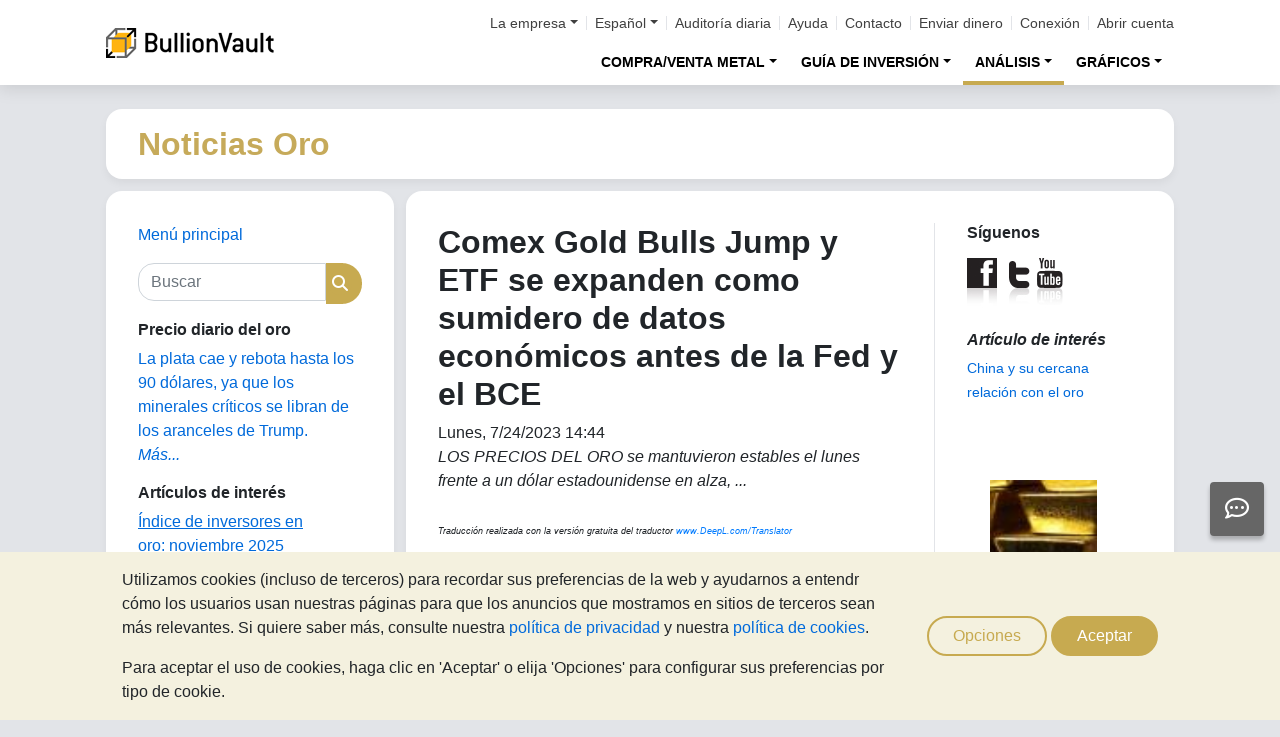

--- FILE ---
content_type: text/html;charset=UTF-8
request_url: https://oro.bullionvault.es/noticias-oro/24072023GoldNews
body_size: 87395
content:















<!DOCTYPE html>
<html class="webpage webpage--gold-news">
	<head><script type="text/javascript" sitemesh-keep>
	window.uetq = window.uetq || [];
	window.dataLayer = window.dataLayer || [];

	const consentNoCookiesPermissions = {
		'ad_storage': 'denied',
		'ad_user_data': 'denied',
		'ad_personalization': 'denied',
		'analytics_storage': 'denied'
	};

	const consentBVCookiesPermissions = {
		'ad_storage': 'denied',
		'ad_user_data': 'denied',
		'ad_personalization': 'denied',
		'analytics_storage': 'granted'
	};

	const consentAllCookiesPermissions = {
		'ad_storage': 'granted',
		'ad_user_data': 'granted',
		'ad_personalization': 'granted',
		'analytics_storage': 'granted'
	};

	// Explicitly push the 'ad_storage' tag to UET tag manager for consent mode
	// For some reason, passing it to the Google tag manager does not set the UET consent mode
	function uetConsentMode(consentType, grantStatus) {
		window.uetq.push('consent', consentType, { 'ad_storage': grantStatus });
	}

	// gtag function name required for consent mode, `datalayer.push('consent', ...)` does not work
	function gtag() {
		uetConsentMode(arguments[1], arguments[2]['ad_storage'])
		window.dataLayer.push(arguments);
	}

	// Initialise Google consent mode using client's saved cookie choice
	const defaultConsentPermissions = gtmGetCookie('allowThirdPartyCookies') === '1' ?
		consentAllCookiesPermissions :
		gtmGetCookie('allowPersistentCookies') === '1' ?
			consentBVCookiesPermissions :
			consentNoCookiesPermissions;

	gtag('consent', 'default', defaultConsentPermissions);

	dataLayer.push({
		'language': 'es',
		'loggedIn': 'false'
	});

	

	function consentAllCookies() {
		gtag('consent', 'update', consentAllCookiesPermissions);
		gtmPushEvent('thirdPartyCookies', 'accept', true, 'accept_third_party_cookies');
	}

	function consentBVCookies() {
		gtag('consent', 'update', consentBVCookiesPermissions);
	}

	function consentNoCookies() {
		gtag('consent', 'update', consentNoCookiesPermissions);
	}

	function gtmGetCookie(name) {
		var match = document.cookie.match(new RegExp('(^| )' + name + '=([^;]+)'));
		if (match) return match[2];
	}

	function gtmPushEvent(category, action, label, name) {
		var eventDetails = {
			event: 'event',
			eventCategory: category,
			eventAction: action,
			eventLabel: label,
			eventName: name,
		};
		dataLayer.push(eventDetails);
	}

	if (gtmGetCookie('allowThirdPartyCookies') === '1') {
		dataLayer.push({'allowThirdPartyCookies': 'true'});
	}

	if (gtmGetCookie('allowPersistentCookies') === '1') {
		dataLayer.push({'allowFirstPartyCookies': 'true'});
	}

	
</script> 
<script sitemesh-keep>(function(w,d,s,l,i){w[l]=w[l]||[];w[l].push({'gtm.start':
	new Date().getTime(),event:'gtm.js'});var f=d.getElementsByTagName(s)[0],
	j=d.createElement(s),dl=l!='dataLayer'?'&l='+l:'';j.async=true;j.src=
	'https://www.googletagmanager.com/gtm.js?id='+i+dl;f.parentNode.insertBefore(j,f);
	})(window,document,'script','dataLayer','GTM-23RP');</script> 
<meta charset="utf-8"> 
<meta name="format-detection" content="telephone=no"> 
<meta name="viewport" content="width=device-width, initial-scale=1, minimum-scale=1"> 
<meta name="HandheldFriendly" content="true"> 
<meta name="MobileOptimized" content="width"> 
<meta http-equiv="X-UA-Compatible" content="IE=edge,chrome=1"> 
<meta name="apple-itunes-app" content="app-id=524049748"> 
<meta name="google-play-app" content="app-id=com.bullionvault.mobile"> 
<meta http-equiv="Content-Type" content="text/html; charset=UTF-8"> 
<title>Comex Gold Bulls Jump y ETF se expanden como sumidero de datos económicos antes de la Fed y el BCE | Noticias Oro</title> 
<meta property="og:title" content="Comex Gold Bulls Jump y ETF se expanden como sumidero de datos económicos antes de la Fed y el BCE | Noticias Oro"> 
<meta property="og:image" content="https://www.bullionvault.com/gold-news/sites/default/files/mm-net-gold-24-jul-23.png"> 
<meta property="og:description" content=""> 
<meta property="og:type" content="website"> 
<meta property="og:url" content="https://oro.bullionvault.es"> 
<link rel="stylesheet preload" type="text/css" href="/css/bootstrap.4.5.3.min.css" as="style" onload="this.onload=null;this.rel='stylesheet'"> 
<link rel="preload" as="font" type="font/woff2" href="/fontawesome/webfonts/fa-solid-900.woff2" crossorigin> 
<link rel="preload" as="font" type="font/woff2" href="/fontawesome/webfonts/fa-regular-400.woff2" crossorigin> 
<link rel="preload" as="font" type="font/woff2" href="/fontawesome/webfonts/fa-brands-400.woff2" crossorigin> 
<link rel="stylesheet preload" href="/fontawesome/css/all.min.css" as="style" onload="this.onload=null;this.rel='stylesheet'"> 
<link rel="stylesheet" type="text/css" media="all" href="/assets/css/bvstyles_core_RKHZR2QU.css">  
<meta name="description" content="LOS PRECIOS DEL ORO se mantuvieron estables el lunes frente a un dólar estadounidense en alza, ..."> 
<link rel="canonical" href="https://oro.bullionvault.es/noticias-oro/24072023GoldNews">     
<link rel="stylesheet" media="all" href="https://oro.bullionvault.es/noticias-oro/sites/noticias-oro.bullionvault.es/files/css/css_z7hFZbnLR0Q34xP3eyEfaAE-4RPprnJFksiI-zVoYzw.css?delta=0&amp;language=es&amp;theme=bootstrap&amp;include=eJxVjUESwyAMAz8E4UmMA0rqjl1nMCHt70tz60WjXR20jtwfUGS1yhsX6mwvTyQSqXUugshKOzw2-DEnHgjFGlJt50Gy0JPef6Iyie3BrcySFZPTSs4l-Mc79AcIg3F5unOZ16fgC5WJNW8"> 
<link rel="stylesheet" type="text/css" media="all" href="/assets/css/webpages/webpage--gold-news_MSRSHZ4Z.css"></head>
	
		




















	



<!-- Check the browser type in order to set 'defer' -->



<div class="webpage__notices" role="complementary" aria-label="notices">
	<div class="webpage__notices__bvchat">
		<button type="button" aria-label="Need help?" class="btn btn-primary btn-block btn-bvchat btn-bvchat__offline" id="bvchat_preload">
			<i class="fa-regular fa-comment-dots fa-xl" id="bvchat_preload_icon"></i>
			<span class="spinner-border spinner-border-sm" id="bvchat_preload_spinner" style="display: none"></span>
		</button>
	</div>
	<div class="webpage__notices__toasts">
		<div class="trustpilot-toast" style="display:none">
			<div class="trustpilot-toast__detail">
				<div class="trustpilot-toast__icon">
					<img src="/images/trustpilot-logo.png" loading="lazy" width="50.0" height="47.6" alt=""/>
				</div>
				<div class="trustpilot-toast__title">
					Comparta su valoración
				</div>
				<div class="trustpilot-toast__message">
					Por favor, tómese un momento para valorar BullionVault.
				</div>
			</div>
			<div class="trustpilot-toast__actions">
				<button type="button" class="trustpilot-toast__action trustpilot-toast__action--dismiss">
					Ahora no
				</button>
				<a class="trustpilot-toast__action trustpilot-toast__action--review trustpilot-toast__action--primary" href="https://es.trustpilot.com/evaluate/bullionvault.es">
					Dejar una valoración
				</a>
			</div>
		</div>
	</div>
	<div class="webpage__notices__webphone"></div>
	<div class="webpage__notices__banners">
		<div class="navigation__cookies" style="display:none">
			<div class="cookies__body">
				<div class="cookies__text">
					<p>Utilizamos cookies (incluso de terceros)  para recordar sus preferencias de la web y ayudarnos a entendr cómo los usuarios usan nuestras páginas para que los anuncios que mostramos en sitios de terceros sean más relevantes. Si quiere saber más, consulte nuestra <a href="/help/terms_and_conditions.html#Privacy%20Policy">política de privacidad</a> y nuestra <a href="/help/cookie_policy.html">política de cookies</a>.</p>
					<p>Para aceptar el uso de cookies, haga clic en 'Aceptar' o elija 'Opciones' para configurar sus preferencias por tipo de cookie.</p>
				</div>
				<div class="cookies__buttons">
					<button class="btn btn-default" data-toggle="modal" data-target="#modal-cookieprefs">Opciones</button>
					<button class="btn btn-primary" onclick="webpageCookies.acceptAllCookies()">Aceptar</button>
				</div>
			</div>
			<script src="/javascript/generated_android_smartapp_banner.js" defer="true"></script>
		</div>
	</div>
</div>

	<header class="webpage__navigation hidden-print">
		<div class="navigation__banners">
			
			
			
		</div>
		<nav class="navigation__content">
			<a href="/" class="navigation__brand"><img src="/images/bv-logo-nav.png" alt="BullionVault" width="168" height="30" /></a>
			<div class="navigation__menu navbar-collapse collapse" id="navbarToggler" role="presentation">
				<div class="navigation__menus navigation__menus--logged-out">
					<div class="logged-out">
						<ul class="navigation__menu__secondary">
							<li>
								<div class="btn-group secondary__menu">
									<button type="button" id="loggedOutAboutToggle" aria-controls="loggedOutAboutMenu" class="btn dropdown-toggle" data-toggle="dropdown" data-hover="dropdown">La empresa</button>
									<ul class="dropdown-menu" id="loggedOutAboutMenu" aria-labelledby="loggedOutAboutToggle">
										<li><a href="/help/FAQs/FAQs_aboutUs.html" class="dropdown-item">¿Qué es BullionVault?</a></li>
										<li><a href="/about-us/in-the-press" class="dropdown-item">En los medios</a></li>
										<li><a href="/reviews.do" class="dropdown-item">Opiniones</a></li>
									</ul>
								</div>
							</li>
							<li>
								<div class="btn-group secondary__menu">
									<button type="button" id="loggedOutLanguageToggle" aria-controls="loggedOutLanguageMenu" class="btn dropdown-toggle" data-toggle="dropdown" data-hover="dropdown">Español</button>
									<ul class="dropdown-menu" id="loggedOutLanguageMenu">
										
											<li>
												<a lang="en" href="https://www.bullionvault.com" class="dropdown-item">
													English
												</a>
											</li>
										
											<li>
												<a lang="en-GB" href="https://www.bullionvault.co.uk" class="dropdown-item">
													English (UK)
												</a>
											</li>
										
											<li>
												<a lang="de" href="https://gold.bullionvault.de" class="dropdown-item">
													Deutsch
												</a>
											</li>
										
											<li>
												<a lang="es" href="https://oro.bullionvault.es" class="dropdown-item">
													Español
												</a>
											</li>
										
											<li>
												<a lang="fr-FR" href="https://or.bullionvault.fr" class="dropdown-item">
													Français
												</a>
											</li>
										
											<li>
												<a lang="it" href="https://oro.bullionvault.it" class="dropdown-item">
													Italiano
												</a>
											</li>
										
											<li>
												<a lang="pl" href="https://zloto.bullionvault.pl" class="dropdown-item">
													Polski
												</a>
											</li>
										
											<li>
												<a lang="ja" href="https://gold.bullionvault.jp" class="dropdown-item">
													日本語
												</a>
											</li>
										
											<li>
												<a lang="zh-Hans" href="https://zh-hans.bullionvault.com" class="dropdown-item">
													简体中文
												</a>
											</li>
										
											<li>
												<a lang="zh-Hant" href="https://zh-hant.bullionvault.com" class="dropdown-item">
													繁體中文
												</a>
											</li>
										
									</ul>
								</div>
							</li>
							<li><a href="/audit.do">Auditoría diaria</a></li>
							<li><a href="/help/getting_started_steps.html">Ayuda</a></li>
							<li><a href="/help/contact_BV.html">Contacto</a></li>
							<li><a href="/deposit-funds.do">Enviar dinero</a></li>
							<li class="secondary__login"><a href="https://oro.bullionvault.es/secure/login.do">Conexión</a></li>
							<li class="secondary__registration"><a href="https://oro.bullionvault.es/secure/registration.do" data-tracking-id="header">Abrir cuenta</a></li>
						</ul>
						<ul class="navigation__menu__primary">
							
								
								
									<li aria-labelledby="loggedOutMarketsToggle">
										<div class="btn-group">
											<button type="button" id="loggedOutMarketsToggle" aria-controls="loggedOutMarketsMenu" class="btn btn-navigation-menu dropdown-toggle " data-toggle="dropdown" data-hover="dropdown">COMPRA/VENTA METAL</button>
											<ul class="dropdown-menu" id="loggedOutMarketsMenu" aria-labelledby="loggedOutMarketsToggle">
												<li><a href="/order-board.do" class="dropdown-item ">Mercado BullionVault</a></li>
												<li><a href="/daily-price.do" class="dropdown-item ">Al Precio Diario</a></li>
											</ul>
										</div>
									</li>
								
							
							<li aria-labelledby="loggedOutInvestmentToggle">
								<div class="btn-group">
									<button type="button" id="loggedOutInvestmentToggle" aria-controls="loggedOutInvestmentMenu" class="btn btn-navigation-menu dropdown-toggle " data-toggle="dropdown" data-hover="dropdown">GUÍA DE INVERSIÓN</button>
									<ul class="dropdown-menu" id="loggedOutInvestmentMenu" aria-labelledby="loggedOutInvestmentToggle">
										<li><a href="/guia-oro" class="dropdown-item ">Guía sobre el oro</a></li>
										
											
											
												<li><a href="/guia-oro/comprar-oro" class="dropdown-item dropdown-item--nested">Cómo comprar oro</a></li>
											
										
											
											
												<li><a href="/guia-oro/invertir-en-oro" class="dropdown-item dropdown-item--nested">Invertir en oro</a></li>
											
										
											
											
										
											
											
												<li><a href="/guia-oro/diversificar-con-oro" class="dropdown-item dropdown-item--nested">Inversión como seguro</a></li>
											
										
											
											
												<li><a href="/info/envio-lingote-100g-oro" class="dropdown-item dropdown-item--nested">Lingotes de oro 100 g.</a></li>
											
										
										<li><a href="/guia-plata" class="dropdown-item ">Guía sobre la plata</a></li>
										<li><a href="/guia-plata/comprar-plata" class="dropdown-item dropdown-item--nested">Cómo comprar plata</a></li>
										
										<li><a href="/guia-platino" class="dropdown-item ">Guía sobre el platino</a></li>
										
											
											
												<li>
													<a href="/guia-platino/comprar-platino" class="dropdown-item dropdown-item--nested">
														Cómo comprar platino
													</a>
												</li>
											
										
											
											
												<li>
													<a href="/guia-platino/invertir-en-platino" class="dropdown-item dropdown-item--nested">
														Invertir en platino
													</a>
												</li>
											
										
									</ul>
								</div>
							</li>
							
								<li aria-labelledby="loggedOutAnalysisToggle">
									<div class="btn-group">
										<button type="button" id="loggedOutAnalysisToggle" aria-controls="loggedOutAnalysisMenu" class="btn btn-navigation-menu dropdown-toggle selected" data-toggle="dropdown" data-hover="dropdown">ANÁLISIS</button>
										<ul class="dropdown-menu" id="loggedOutAnalysisMenu" aria-labelledby="loggedOutAnalysisToggle">
											<li><a href="/noticias-oro" class="dropdown-item selected">Artículos sobre el oro</a></li>
											
												
												
													<li><a href="/noticias-oro/gold_price_news" class="dropdown-item dropdown-item--nested">Noticias sobre el oro</a></li>
												
											
												
												
													<li><a href="/noticias-oro/analysis" class="dropdown-item dropdown-item--nested">Artículos de análisis y opinión</a></li>
												
											
												
												
													<li><a href="/noticias-oro/gold_supply_demand_news" class="dropdown-item dropdown-item--nested">Noticias de inversión</a></li>
												
											
												
												
													<li><a href="/noticias-oro/videos" class="dropdown-item dropdown-item--nested">Videos</a></li>
												
											
												
												
													<li><a href="/noticias-oro/infografias" class="dropdown-item dropdown-item--nested">Infografías</a></li>
												
											
										</ul>
									</div>
								</li>
							
							<li aria-labelledby="loggedOutChartToggle">
								<div class="btn-group">
									<button type="button" id="loggedOutChartToggle" aria-controls="loggedOutChartMenu" class="btn btn-navigation-menu dropdown-toggle " data-toggle="dropdown" data-hover="dropdown">GRÁFICOS</button>
									<ul class="dropdown-menu dropdown-menu-right" id="loggedOutChartMenu" aria-labelledby="loggedOutChartToggle">
										<li><a href="/Precio-del-oro.do" class="dropdown-item " onclick="showChart('/Precio-del-oro.do'); return false">Precio del oro</a></li>
										<li><a href="/Precio-de-la-plata.do" class="dropdown-item " onclick="showChart('/Precio-de-la-plata.do'); return false">Precio de la plata</a></li>
										<li><a href="/Precio-del-platino.do" class="dropdown-item " onclick="showChart('/Precio-del-platino.do'); return false">Precio del platino</a></li>
										<li><a href="/Precio-del-paladio.do" class="dropdown-item " onclick="showChart('/Precio-del-paladio.do'); return false">Precio del paladio</a></li>
										<li><a href="/price-alerts.do" class="dropdown-item " >Alertas de precio</a></li>
									</ul>
								</div>
							</li>
						</ul>
					</div>
					<div class="logged-in">
						<ul class="navigation__menu__secondary">
							<li aria-labelledby="loggedInLanguageToggle">
								<div class="btn-group secondary__menu">
									<button type="button" id="loggedInLanguageToggle" aria-controls="loggedInLanguageMenu" class="btn dropdown-toggle" data-toggle="dropdown" data-hover="dropdown">Español</button>
									<ul class="dropdown-menu" id="loggedInLanguageMenu" aria-labelledby="loggedInLanguageToggle">
										
											<li>
												<a lang="en" href="https://www.bullionvault.com" class="dropdown-item">
													English
												</a>
											</li>
										
											<li>
												<a lang="en-GB" href="https://www.bullionvault.co.uk" class="dropdown-item">
													English (UK)
												</a>
											</li>
										
											<li>
												<a lang="de" href="https://gold.bullionvault.de" class="dropdown-item">
													Deutsch
												</a>
											</li>
										
											<li>
												<a lang="es" href="https://oro.bullionvault.es" class="dropdown-item">
													Español
												</a>
											</li>
										
											<li>
												<a lang="fr-FR" href="https://or.bullionvault.fr" class="dropdown-item">
													Français
												</a>
											</li>
										
											<li>
												<a lang="it" href="https://oro.bullionvault.it" class="dropdown-item">
													Italiano
												</a>
											</li>
										
											<li>
												<a lang="pl" href="https://zloto.bullionvault.pl" class="dropdown-item">
													Polski
												</a>
											</li>
										
											<li>
												<a lang="ja" href="https://gold.bullionvault.jp" class="dropdown-item">
													日本語
												</a>
											</li>
										
											<li>
												<a lang="zh-Hans" href="https://zh-hans.bullionvault.com" class="dropdown-item">
													简体中文
												</a>
											</li>
										
											<li>
												<a lang="zh-Hant" href="https://zh-hant.bullionvault.com" class="dropdown-item">
													繁體中文
												</a>
											</li>
										
									</ul>
								</div>
							</li>
							<li><a href="/audit.do">Auditoría diaria</a></li>
							<li><a href="/help/getting_started_steps.html">Ayuda</a></li>
							<li><a href="/help/contact_BV.html">Contacto</a></li>
							<li><a href="/secure/deposit-funds.do">Enviar dinero</a></li>
							<li class="secondary__logout">
								<form action="/secure/logout.do" method="POST" cssClass="form">
									<button type="submit" class="btn btn--logout">Cerrar sesión</button>
								</form>
							</li>
						</ul>
						<ul class="navigation__menu__primary">
							<li aria-labelledby="loggedInAccountToggle">
								<div class="btn-group">
									<button type="button" id="loggedInAccountToggle" aria-controls="loggedInAccountMenu" class="btn btn-navigation-menu dropdown-toggle " data-toggle="dropdown" data-hover="dropdown">Cuenta</button>
									<ul class="dropdown-menu" id="loggedInAccountMenu" aria-labelledby="loggedInAccountToggle">
										<li><a href="/secure/balance.do" class="dropdown-item ">Saldo</a></li>
										<li><a href="/secure/deposit-funds.do" class="dropdown-item ">Depositar dinero</a></li>
										<li><a href="/secure/withdraw-funds.do" class="dropdown-item ">Retirar dinero</a></li>
										
										<li><a href="/secure/withdraw-bars.do" class="dropdown-item ">Envío de lingotes de 100 g</a></li>
										
										<li><a href="/secure/reserve-bars.do" class="dropdown-item ">Reservar lingotes</a></li>
										<li><a href="/secure/validation.do" class="dropdown-item ">Validar cuenta</a></li>
										<li><a href="/secure/documents.do" class="dropdown-item ">Documentos</a></li>
										<li><a href="/secure/settings.do" class="dropdown-item ">Configuración</a></li>
									</ul>
								</div>
							</li>
							<li aria-labelledby="loggedInHistoryToggle">
								<div class="btn-group">
									<button type="button" id="loggedInHistoryToggle" aria-controls="loggedInHistoryMenu" class="btn btn-navigation-menu dropdown-toggle " data-toggle="dropdown" data-hover="dropdown">Historial</button>
									<ul class="dropdown-menu" id="loggedInHistoryMenu" aria-labelledby="loggedInHistoryToggle">
										<li><a href="/secure/orders.do" class="dropdown-item ">Órdenes</a></li>
										<li><a href="/secure/statement.do" class="dropdown-item ">Extracto</a></li>
										<li><a href="/secure/deposits-and-withdrawals.do" class="dropdown-item ">Ingresos y retiros</a></li>
										
											<li><a href="/secure/profit-and-loss.do" class="dropdown-item ">Pérdidas y ganancias</a></li>
										
										
											<li><a href="/secure/gold-bar-withdrawals.do" class="dropdown-item ">Solicitudes de envío de metal</a></li>
										
										<li><a href="/secure/referrals.do" class="dropdown-item ">Afiliados</a></li>
										
										<li><a id="annualSalesReportHistory" href="/secure/annual-sales-report.do" class="dropdown-item " style="display: none">Annual sales report</a></li>
									</ul>
								</div>
							</li>
							<li aria-labelledby="loggedInMarketsToggle">
								<div class="btn-group">
									<button type="button" id="loggedInMarketsToggle" aria-controls="loggedInMarketsMenu" class="btn btn-navigation-menu dropdown-toggle " data-toggle="dropdown" data-hover="dropdown">COMPRA/VENTA METAL</button>
									<ul class="dropdown-menu" id="loggedInMarketsMenu" aria-labelledby="loggedInMarketsToggle">
										
											
											
												<li><a href="/secure/order-board.do" class="dropdown-item ">Mercado BullionVault</a></li>
												<li><a href="/secure/daily-price.do" class="dropdown-item ">Al Precio Diario</a></li>
											
										
									</ul>
								</div>
							</li>
							<li aria-labelledby="loggedInInvestmentToggle">
								<div class="btn-group">
									<button type="button" id="loggedInInvestmentToggle" aria-controls="loggedInInvestmentMenu" class="btn btn-navigation-menu dropdown-toggle " data-toggle="dropdown" data-hover="dropdown">GUÍA DE INVERSIÓN</button>
									<ul class="dropdown-menu" id="loggedInInvestmentMenu" aria-labelledby="loggedInInvestmentToggle">
										<li><a href="/guia-oro" class="dropdown-item ">Guía sobre el oro</a></li>
										
											
											
												<li><a href="/guia-oro/comprar-oro" class="dropdown-item dropdown-item--nested">Cómo comprar oro</a></li>
											
										
											
											
												<li><a href="/guia-oro/invertir-en-oro" class="dropdown-item dropdown-item--nested">Invertir en oro</a></li>
											
										
											
											
										
											
											
												<li><a href="/guia-oro/diversificar-con-oro" class="dropdown-item dropdown-item--nested">Inversión como seguro</a></li>
											
										
											
											
												<li><a href="/info/envio-lingote-100g-oro" class="dropdown-item dropdown-item--nested">Lingotes de oro 100 g.</a></li>
											
										
										<li><a href="/guia-plata" class="dropdown-item ">Guía sobre la plata</a></li>
										<li><a href="/guia-plata/comprar-plata" class="dropdown-item dropdown-item--nested">Cómo comprar plata</a></li>
										<li><a href="/guia-platino" class="dropdown-item ">Guía sobre el platino</a></li>
										<li><a href="/guia-platino/comprar-platino" class="dropdown-item dropdown-item--nested">Cómo comprar platino</a></li>
									</ul>
								</div>
							</li>
							
								<li aria-labelledby="loggedInAnalysisToggle">
									<div class="btn-group">
										<button type="button" id="loggedInAnalysisToggle" aria-controls="loggedInAnalysisMenu" class="btn btn-navigation-menu dropdown-toggle selected" data-toggle="dropdown" data-hover="dropdown">ANÁLISIS</button>
										<ul class="dropdown-menu" id="loggedInAnalysisMenu" aria-labelledby="loggedInAnalysisToggle">
											<li><a href="/noticias-oro" class="dropdown-item selected">Artículos sobre el oro</a></li>
											
												
												
													<li><a href="/noticias-oro/gold_price_news" class="dropdown-item dropdown-item--nested">Noticias sobre el oro</a></li>
												
											
												
												
													<li><a href="/noticias-oro/analysis" class="dropdown-item dropdown-item--nested">Artículos de análisis y opinión</a></li>
												
											
												
												
													<li><a href="/noticias-oro/gold_supply_demand_news" class="dropdown-item dropdown-item--nested">Noticias de inversión</a></li>
												
											
												
												
													<li><a href="/noticias-oro/videos" class="dropdown-item dropdown-item--nested">Videos</a></li>
												
											
												
												
													<li><a href="/noticias-oro/infografias" class="dropdown-item dropdown-item--nested">Infografías</a></li>
												
											
										</ul>
									</div>
								</li>
							
							<li aria-labelledby="loggedInChartToggle">
								<div class="btn-group">
									<button type="button" id="loggedInChartToggle" aria-controls="loggedInChartMenu" class="btn btn-navigation-menu dropdown-toggle " data-toggle="dropdown" data-hover="dropdown">GRÁFICOS</button>
									<ul class="dropdown-menu dropdown-menu-right" id="loggedInChartMenu" aria-labelledby="loggedInChartToggle">
										<li><a href="/Precio-del-oro.do" class="dropdown-item " onclick="showChart('/Precio-del-oro.do'); return false">Precio del oro</a></li>
										<li><a href="/Precio-de-la-plata.do" class="dropdown-item " onclick="showChart('/Precio-de-la-plata.do'); return false">Precio de la plata</a></li>
										<li><a href="/Precio-del-platino.do" class="dropdown-item " onclick="showChart('/Precio-del-platino.do'); return false">Precio del platino</a></li>
										<li><a href="/Precio-del-paladio.do" class="dropdown-item " onclick="showChart('/Precio-del-paladio.do'); return false">Precio del paladio</a></li>
										<li><a href="/secure/price-alerts.do" class="dropdown-item " >Alertas de precio</a></li>
									</ul>
								</div>
							</li>
						</ul>
					</div>
				</div>
			</div>
			<div class="navigation__buttons">
				
				
				<a href="/Precio-del-oro.do" class="navigation__button"  aria-label="Gráficos">
					<span class="navigation__button__icon" role="presentation">
						<i class="fa-light fa-chart-line-up" role="presentation"></i>
					</span>

					
						<span class="navigation__button__subtitle" role="presentation">
							Gráficos
						</span>
					
				</a>
				
				
				<a href="/secure/balance.do" class="navigation__button"  aria-label="Cuenta">
					<span class="navigation__button__icon" role="none">
						<i class="fa-light fa-user" role="presentation"></i>
					</span>
					
						<span class="navigation__button__subtitle" role="presentation">
							Cuenta
						</span>
					
				</a>
				
				
				<button class="navigation__button" type="button" data-toggle="collapse" data-target="#navbarToggler"  aria-label="Menú" aria-controls="navbarToggler">
					<span class="navigation__button__icon" role="presentation">
						<i class="fa-light fa-bars" role="presentation"></i>
					</span>
					
						<span class="navigation__button__subtitle" role="presentation">
							Menú
						</span>
					
				</button>
			</div>
		</nav>
	</header>


		

















	<div class="webpage__header webpage__header--separate">
		<div class="webpage__header__body">
			
				
				
					<div class="webpage__header__title">Noticias Oro</div>
				
			
			<div class="webpage__header__actions">
				
				
				<button class="navbar-toggler" type="button" data-toggle="collapse" data-target="#gold_news__menu" aria-controls="gold_news__menu" aria-expanded="false" aria-label="Toggle navigation">
					<i class="fas fa-fw fa-bars"></i>
				</button>
			</div>
			
			
			
		</div>
	</div>


		











<main class="webpage__content  webpage__content--sidebar-l">
	
			<div class="card card--gold-news-sidebar navbar-collapse collapse" id="gold_news__menu">
				<div class="card-body">
					 
       <section id="block-bootstrap-menuprincipal" class="block block-block-content block-block-contentf27a87e4-7407-45be-8fa0-f039afc455e6 clearfix"> 
        <div class="field field--name-body field--type-text-with-summary field--label-hidden field--item">
         <p><a href="https://oro.bullionvault.es/noticias-oro">Menú principal</a></p> 
        </div> 
       </section> 
       <div class="search-block-form block block-search block-search-form-block" data-drupal-selector="search-block-form" id="block-bootstrap-searchform" role="search"> 
        <form action="/noticias-oro/search/node/" method="get" id="search-block-form" accept-charset="UTF-8" class="search-form"> 
         <div class="form-item js-form-item form-type-search js-form-type-search form-item-keys js-form-item-keys form-no-label form-group"> 
          <label for="edit-keys" class="control-label sr-only">Buscar</label> 
          <div class="input-group">
           <input title="Escriba lo que quiere buscar." data-drupal-selector="edit-keys" class="form-search form-control" placeholder="Buscar" type="search" id="edit-keys" name="keys" value="" size="15" maxlength="128" data-toggle="tooltip">
           <span class="input-group-btn"><button type="submit" value="Buscar" class="button js-form-submit form-submit btn-primary btn icon-only"><span class="sr-only">Buscar</span><span class="icon glyphicon glyphicon-search" aria-hidden="true"></span></button></span>
          </div> 
         </div> 
         <div class="form-actions form-group js-form-wrapper form-wrapper" data-drupal-selector="edit-actions" id="edit-actions"></div> 
        </form> 
       </div> 
       <section class="views-element-container block block-views block-views-blockgold-price-news-block clearfix" id="block-bootstrap-views-block-gold-price-news-block"> 
        <h2 class="block-title">Precio diario del oro</h2> 
        <div class="form-group">
         <div class="view view-gold-price-news view-id-gold_price_news view-display-id-block js-view-dom-id-6cfaf6ca29e90440f3fb397cf67fd46a597b9094ac3a1ce735995556f8d37850"> 
          <div class="view-content"> 
           <div class="views-row">
            <div class="views-field views-field-title">
             <span class="field-content"><a href="https://oro.bullionvault.es/noticias-oro/gold_price_news/plata-aranceles-criticos-011520261" hreflang="es">La plata cae y rebota hasta los 90 dólares, ya que los minerales críticos se libran de los aranceles de Trump.</a></span>
            </div>
           </div> 
          </div> 
          <div class="view-footer"> 
           <p><a href="https://oro.bullionvault.es/noticias-oro/gold_price_news" class="more">Más...</a></p> 
          </div> 
         </div> 
        </div> 
       </section> 
       <section id="block-bootstrap-articulosdeinteres" class="block block-block-content block-block-contentb5c0c5ca-4d93-4e7f-b7d5-101a29353c30 clearfix"> 
        <h2 class="block-title">Artículos de interés</h2> 
        <div class="field field--name-body field--type-text-with-summary field--label-hidden field--item">
         <p><a href="https://oro.bullionvault.es/noticias-oro/no-hay-vacuna-contra-la-fiebre-del-oro-y-la-plata"><u>Índice de inversores en oro:&nbsp;noviembre</u> 2025</a></p> 
         <p><a href="https://oro.bullionvault.es/noticias-oro/el-precio-del-oro-y-la-segunda-venida-de-donald-trump" target="_blank">El precio del oro y la 'segunda venida' de Donald Trump</a></p> 
         <p><a href="https://oro.bullionvault.es/noticias-oro/correlacion-descompuesta-x-3-en-el-oro">Correlación descompuesta x 3 en el oro</a></p> 
        </div> 
       </section> 
       <section id="block-bootstrap-goldinvestmentanalysis" class="block block-block-content block-block-content94623ad2-32b2-438f-be28-cd7048fe70a2 clearfix"> 
        <h2 class="block-title">Oro: info general</h2> 
        <div class="field field--name-body field--type-text-with-summary field--label-hidden field--item">
         <p><a href="https://oro.bullionvault.es/guia-oro/index">Por qué comprar oro</a></p> 
         <p><a href="https://oro.bullionvault.es/noticias-oro/manual_del_oro">Claves para comprar oro</a></p> 
         <p><a href="https://oro.bullionvault.es/guia-oro/diversificar-con-oro" target="_blank">Diversificar la cartera con oro</a></p> 
        </div> 
       </section> 
       <section id="block-bootstrap-articulossobreeloro" class="block block-block-content block-block-contenta7cf080c-c148-447e-ae27-69fb7c3ff39a clearfix"> 
        <h2 class="block-title">Artículos sobre el oro</h2> 
        <div class="field field--name-body field--type-text-with-summary field--label-hidden field--item">
         <p><a href="https://oro.bullionvault.es/noticias-oro/analysis">Oro y plata en profundidad</a></p> 
         <p><a href="https://oro.bullionvault.es/noticias-oro/gold_price_news">Noticias precio del oro</a></p> 
         <p><a href="https://oro.bullionvault.es/noticias-oro/infograf%C3%ADas">Infografías</a></p> 
         <p><a href="https://oro.bullionvault.es/noticias-oro/gold_supply_demand_news">Noticias de inversión en oro y plata</a></p> 
         <p><a href="https://oro.bullionvault.es/noticias-oro/history">El oro en la historia</a></p> 
         <p><a href="https://oro.bullionvault.es/noticias-oro/videos">Videos</a></p> 
        </div> 
       </section> 
       <section class="views-element-container block block-views block-views-blockarchive-block-1 clearfix" id="block-bootstrap-views-block-archive-block"> 
        <h2 class="block-title">Archivo de artículos</h2> 
        <div class="form-group">
         <div class="view view-archive view-id-archive view-display-id-block_1 js-view-dom-id-e403e2d3e1ac5aaf680ed1c1212e940a80da6041b99fb3e696fd0fd5743af668"> 
          <div class="view-content"> 
           <ul> 
            <li><a href="https://oro.bullionvault.es/noticias-oro/archive/202511">Noviembre 2025</a> (1) </li> 
            <li><a href="https://oro.bullionvault.es/noticias-oro/archive/202506">Junio 2025</a> (1) </li> 
            <li><a href="https://oro.bullionvault.es/noticias-oro/archive/202406">Junio 2024</a> (1) </li> 
            <li><a href="https://oro.bullionvault.es/noticias-oro/archive/202405">Mayo 2024</a> (2) </li> 
            <li><a href="https://oro.bullionvault.es/noticias-oro/archive/202404">Abril 2024</a> (1) </li> 
           </ul> 
          </div> 
          <div class="more-link form-group">
           <a href="https://oro.bullionvault.es/noticias-oro/archive">Mas...</a>
          </div> 
         </div> 
        </div> 
       </section> 
       <section id="block-bootstrap-authorlist" class="block block-block-content block-block-content1bcb8a5d-a0a5-4a64-9f10-1dea583f2e45 clearfix"> 
        <h2 class="block-title">Lista de autores</h2> 
        <div class="field field--name-body field--type-text-with-summary field--label-hidden field--item">
         <p><a href="https://oro.bullionvault.es/noticias-oro/gold-authors">Autores y colaboradores</a></p> 
        </div> 
       </section> 
      
				</div>
			</div>
			<div class="card card--gold-news-contents">
				<div class="card-body">
					<div class="gold-news-content">
						 
       <div data-drupal-messages-fallback class="hidden"></div> 
       <article class="article is-promoted full clearfix node-10105"> 
        <h1>Comex Gold Bulls Jump y ETF se expanden como sumidero de datos económicos antes de la Fed y el BCE</h1> 
        <div class="submitted">
          Lunes, 7/24/2023 14:44 
        </div> 
        <div class="content"> 
         <div class="field field--name-body field--type-text-with-summary field--label-hidden field--item">
          <div> 
           <em>LOS PRECIOS DEL ORO se mantuvieron estables el lunes frente a un dólar estadounidense en alza, ...</em>
          </div> 
          <div>
            &nbsp;
          </div> 
          <!--break-->
          <div> 
           <div style="box-sizing: border-box; color: rgb(33, 37, 41); font-family: -apple-system, BlinkMacSystemFont, &quot;Segoe UI&quot;, Roboto, &quot;Helvetica Neue&quot;, Arial, &quot;Noto Sans&quot;, sans-serif, &quot;Apple Color Emoji&quot;, &quot;Segoe UI Emoji&quot;, &quot;Segoe UI Symbol&quot;, &quot;Noto Color Emoji&quot;; font-size: 16px; margin-top: 0px !important;"> 
            <em style="box-sizing: border-box; margin-bottom: 0px !important; margin-top: 0px !important;"><span style="box-sizing: border-box; margin-bottom: 0px !important; margin-top: 0px !important; font-size: 9px;">Traducción realizada con la versión gratuita del traductor&nbsp;<a href="https://www.deepl.com/translator" style="box-sizing: border-box; color: rgb(0, 123, 255); text-decoration-line: none; background-color: transparent; margin-bottom: 0px !important; margin-top: 0px !important;">www.DeepL.com/Translator</a></span></em>
           </div> 
           <div>
             &nbsp;
           </div> 
          </div> 
          <div>
            ...mientras que los lingotes ganaron en euros y libras esterlinas debido a que las peores encuestas de actividad del sector manufacturero y de servicios de Europa de 2023 hasta ahora precedieron a las reuniones clave de los bancos centrales de esta semana de la Fed de EE. UU., el BCE y el Banco de Japón, escribe Atsuko Whitehouse en BullionVault.
          </div> 
          <div>
            &nbsp;
          </div> 
          <div>
            Datos separados ya mostraron que los especuladores en los contratos de derivados de oro de Comex aumentaron su optimismo sobre el metal precioso más rápido desde la crisis bancaria regional de EE. UU. de mediados de marzo, de regreso a los niveles vistos por última vez cuando el oro alcanzó un nuevo máximo histórico a principios de mayo.
          </div> 
          <div>
            &nbsp;
          </div> 
          <div>
            Los fondos fiduciarios ETF respaldados por oro también se expandieron la semana pasada, rompiendo una racha de salidas de inversores.
          </div> 
          <div>
            &nbsp;
          </div> 
          <div> 
           <img alt class="img-responsive" src="https://www.bullionvault.com/gold-news/sites/default/files/mm-net-gold-24-jul-23.png">
          </div> 
          <div>
            &nbsp;
          </div> 
          <div>
            En los 7 días que finalizaron el martes pasado, los fondos de cobertura y otros especuladores apalancados en los futuros y opciones de oro de Comex aumentaron sus apuestas alcistas netas como grupo por tercera semana consecutiva, según los últimos datos de los reguladores estadounidenses, la CFTC.
          </div> 
          <div>
            &nbsp;
          </div> 
          <div>
            Con una expansión del 35 %, el salto semanal más rápido desde mediados de marzo, la posición larga especulativa neta de Managed Money alcanzó la mayor desde principios de mayo, justo después de que los precios del oro alcanzaran un nuevo máximo histórico de $2078 por onza, pero permanecieron por debajo de la mitad del tamaño récord de todos los tiempos establecido en el otoño de 2019.
          </div> 
          <div>
            &nbsp;
          </div> 
          <div>
            Los gigantescos ETF de oro SPDR Gold Trust (NYSEArca: GLD) y iShares gold ETF (NYSEArca: IAU) también vieron entradas netas de inversores la semana pasada, expandiéndose por primera vez en 5 y 8 semanas respectivamente.
          </div> 
          <div>
            &nbsp;
          </div> 
          <div>
            El precio del oro en dólares estadounidenses subió hoy un 0,2 % hasta los 1.966 dólares la onza, mientras que los lingotes de oro al por mayor en el mercado al contado subieron un 0,4 % hasta las 1.532 libras esterlinas para los inversores del Reino Unido y un 0,5 % hasta los 1.773 euros para los inversores europeos.
          </div> 
          <div>
            &nbsp;
          </div> 
          <div>
            La moneda común europea y la libra esterlina cayeron a mínimos de 2 semanas frente al dólar en el mercado de divisas después de que las lecturas preliminares de julio del índice de gerentes de compras de S&amp;P Global mostraran que la actividad manufacturera se estaba hundiendo en la potencia industrial de Alemania al peor ritmo desde la primera ola de la crisis de Covid de la primavera de 2020, con una fuerte desaceleración del crecimiento del sector de servicios en toda la región.
          </div> 
          <div>
            &nbsp;
          </div> 
          <div>
            Los mercados bursátiles locales cayeron un 0,2% esta mañana desde el índice EuroStoxx 600 de cinco semanas del viernes, pero los precios de los bonos del gobierno de la zona euro y del Reino Unido subieron, lo que hizo bajar el costo de los préstamos después de esos datos económicos débiles, mientras que los precios de los bonos españoles siguieron a sus pares de la zona euro después de que no emergiera un claro ganador en las elecciones generales del país el domingo.
          </div> 
          <div>
            &nbsp;
          </div> 
          <div>
            Con un aumento de un cuarto de punto tanto de la Reserva Federal el miércoles como del Banco Central Europeo el jueves que parece inamovible, la atención se centrará en lo que digan el presidente de la Fed, Jerome Powell, y la presidenta del BCE, Christine Lagarde, sobre las perspectivas de las tasas.
          </div> 
          <div>
            &nbsp;
          </div> 
          <div>
            "Si la Fed da crédito a las expectativas del mercado de que no habrá más subidas de tipos después de este mes, eso podría ayudar a los alcistas del lingote a recuperar los 2.000 dólares que maneja el oro", dice Han Tan, analista jefe de mercado de Exinity Group.
          </div> 
          <div>
            &nbsp;
          </div> 
          <div>
            "Sin embargo, si la Fed arroja agua fría sobre la noción de que sus aumentos de tasas están llegando a su fin, eso podría hacer que el oro revierta más de sus ganancias recientes y retroceda a los $ 1900 más bajos".
          </div> 
          <div>
            &nbsp;
          </div> 
          <div>
            Mientras tanto, los precios de la plata, que encuentra casi el 60% de su demanda anual en usos industriales, se limitaron el lunes a la hora del almuerzo en Londres justo por encima del cierre del viernes pasado de 24,63 dólares la onza.
          </div> 
          <div>
            &nbsp;
          </div> 
          <div>
            El platino, que obtiene dos tercios de su demanda de usos industriales encabezados por catalizadores para automóviles, subió un 0,2% a 966 dólares la onza.
          </div> 
          <div>
            &nbsp;
          </div> 
          <div>
            Pero el precio del paladio, que encuentra más de 4/5 de su demanda de uso final en catalizadores de automóviles para reducir las emisiones de carbono de los motores de gasolina, bajó un 0,1% a $ 1295 por onza.
          </div> 
         </div> 
        </div> 
       </article> 
       <section id="block-bootstrap-socialsharingblock" class="block block-social-media block-social-sharing-block clearfix"> 
        <div class="social-media-sharing"> 
         <ul class=""> 
          <li> <a target="_blank" rel="noopener noreferrer" class="twitter share" href="https://x.com/share?url=https://oro.bullionvault.es/noticias-oro/24072023GoldNews&amp;text=Comex Gold Bulls Jump y ETF se expanden como sumidero de datos económicos antes de la Fed y el BCE" title="Twitter"> <img alt="Twitter" src="https://oro.bullionvault.es/noticias-oro/modules/contrib/social_media/icons/twitter.svg"> </a> </li> 
          <li> <a target="_blank" rel="noopener noreferrer" class="facebook-share share" href="https://www.facebook.com/sharer.php?u=https://oro.bullionvault.es/noticias-oro/24072023GoldNews&amp;t=Comex Gold Bulls Jump y ETF se expanden como sumidero de datos económicos antes de la Fed y el BCE" title="Facebook"> <img alt="Facebook" src="https://oro.bullionvault.es/noticias-oro/modules/contrib/social_media/icons/facebook_share.svg"> </a> </li> 
          <li> <a target="_blank" rel="noopener noreferrer" class="linkedin share" href="https://www.linkedin.com/shareArticle?mini=true&amp;url=https://oro.bullionvault.es/noticias-oro/24072023GoldNews&amp;title=Comex Gold Bulls Jump y ETF se expanden como sumidero de datos económicos antes de la Fed y el BCE&amp;summary=&amp;source=Noticias Oro" title="Linkedin"> <img alt="Linkedin" src="https://oro.bullionvault.es/noticias-oro/modules/contrib/social_media/icons/linkedin.svg"> </a> </li> 
         </ul> 
        </div> 
       </section> 
       <section class="views-element-container block block-views block-views-blockauthor-bio-block clearfix" id="block-bootstrap-views-block-author-bio-block"> 
        <div class="form-group">
         <div class="view view-author-bio view-id-author_bio view-display-id-block js-view-dom-id-c0c64e6644818ee546590b8b9bd29e3bfe9741eebb7daa21373ae2228f1c2961"> 
          <div class="view-content"> 
           <div class="views-row">
            <div class="views-field views-field-field-picture">
             <div class="field-content"></div>
            </div>
            <div class="views-field views-field-field-description">
             <div class="field-content">
              <p><img alt class="img-responsive" src="https://www.bullionvault.com/gold-news/sites/default/files/styles/thumbnail/public/bullionvault_108.jpg?itok=FpcK3TsC"></p> 
              <p>Atsuko Whitehouse es responsable del mercado japonés en BullionVault y editora de Japanese GoldNews.</p> 
             </div>
            </div>
           </div> 
          </div> 
         </div> 
        </div> 
       </section> 
       <section id="block-bootstrap-riskwarning" class="block block-block-content block-block-content43aea3cf-1e18-4531-a97a-115a7f3df2e1 clearfix"> 
        <div class="field field--name-body field--type-text-with-summary field--label-hidden field--item">
         <div class="block block-block" id="block-block-1"> 
          <div class="content"> 
           <p>Nota: Todos los artículos aquí publicados tienen la función de informar y educar. El lector es la única persona con poder para decidir dónde invertir su dinero y toda responsabilidad y riesgo al hacerlo recae sobre él. La información aquí detallada puede pertenecer a hechos y acontecimientos pasados y, por lo tanto, necesite una actualización o verificación por parte del cliente. Consulte las Condiciones Generales de Noticias Oro.</p> 
          </div> 
         </div> 
         <p>&nbsp;</p> 
        </div> 
       </section> 
      
					</div>
					
					
						<div class="gold-news-adverts">
							 
       <section id="block-bootstrap-siguenosenlasredessociales" class="block block-block-content block-block-contentf5da8c34-79fa-4b30-a2cc-36c9e6537eb9 clearfix"> 
        <h2 class="block-title">Síguenos</h2> 
        <div class="field field--name-body field--type-text-with-summary field--label-hidden field--item">
         <p><a href="http://www.facebook.com/pages/BullionVaultes/236631949753663" target="_blank"><img alt="Facebook" src="https://oro.bullionvault.es/noticias-oro/sites/default/files/facebook.png" style="width: 30px; height: 54px; "></a>&nbsp;&nbsp;<a href="http://twitter.com/bullionvaultes" target="_blank"><img alt="Twitter" src="https://oro.bullionvault.es/noticias-oro/sites/default/files/twitter.png" style="width: 30px; height: 54px; "></a><a href="http://www.youtube.com/playlist?list=PLygd0vWukEBdcJoc9Q1owTvmdEOUcdcE1" target="_blank"><img alt="Youtube" src="https://oro.bullionvault.es/noticias-oro/sites/default/files/youtube.png" style="width: 30px; height: 54px; "></a></p> 
        </div> 
       </section> 
       <section class="views-element-container block block-views block-views-blockgold-book-reviews-block-1 clearfix" id="block-bootstrap-views-block-gold-book-reviews-block-1"> 
        <div class="form-group">
         <div class="view view-gold-book-reviews view-id-gold_book_reviews view-display-id-block_1 js-view-dom-id-25e1c6c5ab06460c67039e56c815a4380b82aa20aac0fe0d3652f9bd0b0bfdfd"> 
          <div class="view-content"> 
           <style>
  .rotator-container {
    overflow: hidden;
  }

  .slides-wrapper {
    position: relative;
    width: 100%;
  }

  .slide {
    display: none;
    box-sizing: border-box;
    padding-bottom: 1em;
  }

  .slide.active {
    display: block;
  }

  .controls {
    width: 100%;
    text-align: center;
  }

  .nav-btn, .control-btn {
    cursor: pointer;
    font-size: 14px;
  }

  .control-btn {
    color: #e2e4e8;
  }

  .nav-btn, .control-btn.active {
    color: #555;
  }

  .nav-btn.prev {
    margin-right: 0.5em;
  }

  .nav-btn.next {
    margin-left: 0.5em;
  }
</style> 
           <div class="rotator-container" id="rotator_1785158697"> 
            <div class="slides-wrapper"> 
             <div class="slide active" data-index="0"> 
              <div class="views-field views-field-body">
               <div class="field-content">
                <p class="rtecenter"><span style="font-size:16px;"><em><strong>Artículo de interés</strong></em></span></p> 
                <p class="rtecenter"><span style="font-size:14px;"><a href="https://oro.bullionvault.es/noticias-oro/oro-china-02122014" target="_blank">China y su cercana relación con el oro </a>&nbsp;&nbsp;&nbsp;&nbsp;&nbsp;&nbsp;&nbsp;&nbsp;&nbsp;&nbsp;&nbsp;&nbsp;&nbsp;&nbsp;&nbsp;&nbsp;</span>&nbsp;&nbsp;&nbsp;&nbsp;&nbsp;&nbsp;&nbsp;&nbsp;&nbsp;&nbsp;&nbsp;&nbsp;&nbsp;&nbsp;&nbsp;&nbsp;&nbsp;&nbsp;&nbsp;&nbsp;&nbsp;&nbsp;&nbsp;&nbsp;&nbsp;&nbsp;&nbsp;&nbsp;&nbsp;&nbsp;&nbsp;&nbsp;&nbsp;&nbsp;&nbsp;&nbsp;&nbsp;&nbsp;&nbsp;&nbsp;&nbsp;&nbsp;&nbsp;&nbsp;&nbsp;&nbsp;&nbsp;&nbsp;&nbsp;&nbsp;&nbsp;&nbsp;&nbsp;&nbsp;&nbsp;&nbsp;&nbsp;&nbsp;&nbsp;&nbsp;&nbsp;&nbsp;&nbsp;&nbsp;&nbsp;&nbsp;&nbsp;&nbsp;&nbsp;&nbsp;&nbsp;&nbsp;&nbsp;&nbsp;&nbsp;&nbsp;&nbsp;&nbsp;&nbsp;&nbsp;&nbsp;&nbsp;&nbsp;&nbsp;&nbsp;&nbsp;&nbsp;&nbsp;&nbsp;&nbsp;&nbsp;&nbsp;&nbsp;&nbsp;&nbsp;&nbsp;&nbsp;&nbsp;&nbsp;&nbsp;&nbsp;&nbsp;&nbsp;&nbsp;&nbsp;</p> 
                <p class="rtecenter" dir="rtl"><img alt src="https://oro.bullionvault.es/noticias-oro/sites/noticias-oro.bullionvault.es/files/lingotes-de-oro_0.jpg" style="width: 107px; height: 96px; margin-left: 45px; margin-right: 45px;"></p> 
               </div>
              </div> 
             </div> 
             <div class="slide" data-index="1"> 
              <div class="views-field views-field-body">
               <div class="field-content">
                <p class="rtecenter"><strong><em><span style="font-size:16px;">Trilogía:</span></em></strong></p> 
                <p class="rtecenter"><span style="font-size:14px;"><a href="https://oro.bullionvault.es/noticias-oro/oro-china-02122014" target="_blank">La demanda de plata</a></span></p> 
                <p class="rtecenter"><img alt src="https://oro.bullionvault.es/noticias-oro/sites/noticias-oro.bullionvault.es/files/lingotes-de-plata_0.jpg" style="width: 100px; height: 100px; margin-left: 45px; margin-right: 45px;"></p> 
               </div>
              </div> 
             </div> 
             <div class="slide" data-index="2"> 
              <div class="views-field views-field-body">
               <div class="field-content">
                <p class="rtecenter"><em><span style="font-size:16px;"><strong>Opere desde su móvil</strong></span></em></p> 
                <p class="rtecenter">App BullionVault <strong>- iPhone</strong></p> 
                <p class="rtecenter"><a href="https://itunes.apple.com/es/app/bullionvault/id524049748?mt=8" target="_blank"><img src="https://oro.bullionvault.es/noticias-oro/sites/noticias-oro.bullionvault.es/files/app-store-es.png" alt width="160" height="54"></a></p> 
                <p class="rtecenter">&nbsp;</p> 
                <p class="rtecenter">App Bullionvault<strong> - Android</strong></p> 
                <p class="rtecenter"><a href="https://play.google.com/store/apps/details?id=com.bullionvault.mobile&amp;feature=search_result&amp;hl=es" target="_blank"><img src="https://oro.bullionvault.es/noticias-oro/sites/noticias-oro.bullionvault.es/files/play-store-es.png" alt width="160" height="48"></a></p> 
               </div>
              </div> 
             </div> 
             <div class="slide" data-index="3"> 
              <div class="views-field views-field-body">
               <div class="field-content">
                <div class="rtecenter">
                  &nbsp;
                </div> 
                <div class="rtecenter">
                  &nbsp;
                </div> 
                <div class="rtecenter"> 
                 <em><strong><span style="font-size:16px;">Construya su reserva de oro</span></strong></em>
                </div> 
                <div class="rtecenter">
                  &nbsp;
                </div> 
                <div class="rtecenter"> 
                 <span style="font-size:14px;"><a href="https://oro.bullionvault.es/help/regular-gold-investment-plan.html" target="_blank">Plan de inversión en oro</a></span>
                </div> 
                <div class="rtecenter">
                  &nbsp;
                </div> 
                <div class="rtecenter"> 
                 <img alt src="https://oro.bullionvault.es/noticias-oro/sites/noticias-oro.bullionvault.es/files/plan-inversion-oro.png" style="width: 135px; height: 88px; margin-left: 22px; margin-right: 22px;">
                </div> 
                <div>
                  &nbsp;
                </div> 
                <div class="rteright">
                  &nbsp;
                </div> 
               </div>
              </div> 
             </div> 
            </div> 
            <div class="controls" id="controls"> 
             <span class="nav-btn prev">◀</span> 
             <span class="control-btn active" data-index="0">⬤</span> 
             <span class="control-btn " data-index="1">⬤</span> 
             <span class="control-btn " data-index="2">⬤</span> 
             <span class="control-btn " data-index="3">⬤</span> 
             <span class="nav-btn next">▶</span> 
            </div> 
           </div> 
           <script>
  (function() {
    const rotator = document.getElementById('rotator_1785158697');
    const slides = rotator.querySelectorAll('.slide');
    const wrapper = rotator.querySelector('.slides-wrapper');
    let activeIndex = 0;
    let userInteracted = false;
    let interval;

    function updateHeight() {
      let maxHeight = 0;

      slides.forEach(slide => {
        slide.style.display = 'block';
        const height = slide.offsetHeight;
        if (height > maxHeight) maxHeight = height;
        if (!slide.classList.contains('active')) slide.style.display = 'none';
      });
      wrapper.style.height = maxHeight + 'px';
    }

    function showSlide(index) {
      activeIndex = ((index % slides.length) + slides.length) % slides.length;

      slides.forEach((slide, i) => {
        slide.classList.toggle('active', i === activeIndex);
      });
      rotator.querySelectorAll('.control-btn').forEach((btn, i) => {
        btn.classList.toggle('active', i === activeIndex);
      });
      updateHeight();
    }

    function nextSlide() {
      showSlide(activeIndex + 1);
    }

    function prevSlide() {
      showSlide(activeIndex - 1);
    }

    function markInteraction() {
      userInteracted = true;
      clearInterval(interval);
    }

    const prev = rotator.querySelector('.nav-btn.prev');
    prev.addEventListener('click', () => {
      markInteraction();
      prevSlide();
    });

    const next = rotator.querySelector('.nav-btn.next');
    next.addEventListener('click', () => {
      markInteraction();
      nextSlide();
    });

    rotator.querySelectorAll('.control-btn').forEach((btn) => {
      const i = btn.dataset.index;
      btn.addEventListener('click', () => {
        markInteraction();
        showSlide(i);
      });
    });

    window.addEventListener('load', updateHeight);
    window.addEventListener('resize', updateHeight);

    interval = setInterval(() => {
      if (!userInteracted) {
        nextSlide();
      }
    }, 5000);
  })();
</script> 
          </div> 
         </div> 
        </div> 
       </section> 
       <section id="block-bootstrap-graficodepreciosdeloro" class="block block-block-content block-block-contentf42be6b2-3494-4cf9-95db-18322c804847 clearfix"> 
        <div class="field field--name-body field--type-text-with-summary field--label-hidden field--item">
         <div div id="chartContainer" style="width: 200px; height: 170px;"> 
          <script type="text/javascript" src="//oro.bullionvault.es/chart/bullionvaultchart.js?v=1"></script>
          <script type="text/javascript">
		var options = {
				bullion: 'oro',
				currency: 'USD',
				timeframe: '1w',
				chartType: 'line',
				miniChartModeAxis : 'oz',
                                referrerID: 'GN-ES-CHART',
				containerDefinedSize: true,
				miniChartMode: true,
				displayLatestPriceLine: true,
				switchBullion: true,
				switchCurrency: true,
				switchTimeframe: true,
				switchChartType: true,
				exportButton: true
			};
		var chartBV = new BullionVaultChart(options, 'chartContainer');
	</script>
         </div> 
         <p>&nbsp;</p> 
        </div> 
       </section> 
       <section id="block-bootstrap-syndicategoldnewsemail" class="block block-block-content block-block-contentef1f9356-0421-483e-bf8b-8c7ff73a83f4 clearfix"> 
        <div class="field field--name-body field--type-text-with-summary field--label-hidden field--item">
         <ul class="list-unstyled"> 
          <li><a href="https://oro.bullionvault.es/noticias-oro/rss.xml" target="_blank"><strong><img src="https://oro.bullionvault.es/noticias-oro/sites/default/files/rss.png" alt width="24" height="25"> RSS feed</strong></a></li> 
          <li><a href="https://oro.bullionvault.es/help/contact_BV.html"><strong><img src="https://oro.bullionvault.es/noticias-oro/sites/default/files/email.png" alt width="26" height="16"> Contacto</strong></a></li> 
         </ul> 
        </div> 
       </section> 
      
							<div id="carousel-controls"></div>
						</div>
					
				</div>
			</div>
		

	<script type="text/javascript">
		const locale = 'es';
		const onlineTitle = "Chat en directo";
		const offlineTitle = "Chat fuera de línea";
		window.BVChat = {
			locale: 'es',
			baseUrl: 'https://livechat.bullionvault.com',
        }
	</script>
	<script src="/javascript/generated_bvchat.js"></script>
</main>


		











	<script type="application/javascript">
		document.addEventListener('lazybeforeunveil', function (e) {
			var bg = e.target.getAttribute('data-bg');
			if (bg) {
				e.target.style.backgroundImage = 'url(' + bg + ')';
			}
		});
	</script>
	
		<script src="/resources/trustpilot_widget.js"></script>
		<script type="application/javascript">
			window.addEventListener('load', function() {
				insertTrustpilotWidget(
					document.querySelector(".webpage__footer__contact--trustpilot"),
					true,
				)
			});
		</script>
	
	<footer class="webpage__footer">
		<div class="webpage__footer__body">
			
				<a class="webpage__footer__banner" href="/info/british-museum-luxury-power-persia-greece-exhibition">
					<div class="webpage__footer__banner__image">
						<img src="/images/homepage/hp_bm_banner.png" loading="lazy" width="560" height="370" alt="Persia to Greece The British Museum Exhibition supported by BullionVault">
					</div>
					<div class="webpage__footer__banner__text">
						<div class="webpage__footer__banner__title">
							Lujo y poder <span>De Persia a Grecia</span>
						</div>
						<div class="webpage__footer__banner__subtitle">
							Una exposición patrocinada por BullionVault
						</div>
					</div>
				</a>
			
			<div class="webpage__footer__sections">
				<div class="webpage__footer__section" role="navigation" aria-labelledby="footerLinks">
					<div class="webpage__footer__heading" id="footerLinks">
						Enlaces
					</div>
					
					
						<ul class="webpage__footer__links">
							
								
								
									
									<li><a href="/help/FAQs/FAQs_whyBV.html" class="webpage__footer__link">FAQs</a></li>
								
							
								
								
									
									<li><a href="/help/tariff.html" class="webpage__footer__link">Costes y comisiones</a></li>
								
							
								
								
									
									<li><a href="/cost-calculator.do" class="webpage__footer__link">Calculadora de costes</a></li>
								
							
								
								
									
									<li><a href="/guia-oro/onzas-troy" class="webpage__footer__link">Calculadora Kilos vs. Oz</a></li>
								
							
								
								
									
									<li><a href="/info/corporate-services" class="webpage__footer__link">Servicios a empresas</a></li>
								
							
								
								
									
									<li><a href="/help/referral_programme.html" class="webpage__footer__link">Programa de afiliados</a></li>
								
							
						</ul>
					
					<ul class="webpage__footer__links">
						
						
							
							
								
								<li><a href="/help/privacy_notice.html" class="webpage__footer__link">Aviso de privacidad</a></li>
							
						
							
							
								
								<li><a href="/help/tax_strategy.html" class="webpage__footer__link">Estrategia Fiscal</a></li>
							
						
							
							
								
								<li><a href="/help/terms_and_conditions.html" class="webpage__footer__link">Condiciones generales</a></li>
							
						
						<li>
							<button data-toggle="modal" data-target="#modal-cookieprefs" class="webpage__footer__link text-left">
								Cookies
							</button>
						</li>
					</ul>
				</div>
				<div class="webpage__footer__section" role="navigation" aria-labelledby="footerSocials">
					<div class="webpage__footer__heading" id="footerSocials" role="presentation">
						Encuentre a BullionVault en:
					</div>
					<ul class="webpage__footer__socials">
						
						
							<li>
								<a href="https://x.com/BullionVaultEs" class="webpage__footer__social">
									<i class="fa-fw fab fa-x-twitter"></i> X (Twitter)
								</a>
							</li>
						
						
						
							<li>
								<a href="https://www.linkedin.com/company/bullionvault" class="webpage__footer__social">
									<i class="fa-fw fab fa-linkedin"></i> LinkedIn
								</a>
							</li>
						
						
						
							<li>
								<a href="https://www.facebook.es/BullionVault" class="webpage__footer__social">
									<i class="fa-fw fab fa-facebook-f"></i> Facebook
								</a>
							</li>
						
						
						
							<li>
								<a href="https://www.youtube.com/user/bullionvault" class="webpage__footer__social">
									<i class="fa-fw fab fa-youtube"></i> YouTube
								</a>
							</li>
						
						
						
							<li>
								<a href="https://www.instagram.com/bullionvault_official/" class="webpage__footer__social">
									<i class="fa-fw fab fa-square-instagram"></i> Instagram
								</a>
							</li>
						
						
						
							<li>
								<a href="https://www.threads.com/@bullionvault_official" class="webpage__footer__social">
									<i class="fa-fw fab fa-threads"></i> Threads
								</a>
							</li>
						
					</ul>
				</div>
				<div class="webpage__footer__section" role="navigation" aria-labelledby="footerApps">
					<div class="webpage__footer__heading" id="footerApps" role="presentation">
						Aplicación para móviles de BullionVault
					</div>
					<ul class="webpage__footer__apps">
						
						
							<li>
								<a href="https://apps.apple.com/us/app/bullionvault-oro-y-plata/id524049748?l=es-MX" target="_blank" title="App Store" class="webpage__footer__app">
									<img src="/images/homepage/appStoreBadges/hp_store_apple_es.svg" loading="lazy" width="135" height="41" alt="App Store"/>
								</a>
							</li>
						
						
						
							<li>
								<a href="https://play.google.com/store/apps/details?id=com.bullionvault.mobile&hl=es" target="_blank" title="Google Play" class="webpage__footer__app">
									<img src="/images/homepage/googlePlayBadges/google-play-badge-es.png" loading="lazy" width="155" height="61" alt="Google Play" style="margin: -10px !important"/>
								</a>
							</li>
						
					</ul>
				</div>
				<div class="webpage__footer__section webpage__footer__section--contacts">
					<div class="webpage__footer__heading">Contacto</div>
					<div class="webpage__footer__contacts">
						<div class="webpage__footer__contact">
							<div class="webpage__footer__contact__icon"><i class="fa-fw fas fa-envelope"></i></div>
							<div>
								<a href="mailto:asistencia@bullionvault.es" class="webpage__footer__contact__email">
									asistencia@bullionvault.es
								</a>
							</div>
						</div>
						<div class="webpage__footer__contact">
							<div class="webpage__footer__contact__icon"><i class="fa-fw fas fa-phone"></i></div>
							<div>
								
								
									
									
									
									<div><a href="tel:900838043" class="webpage__footer__contact__number">900 838 043</a> (España (desde fijo))</div>
								
									
									
									
									<div><a href="tel:+442086000130" class="webpage__footer__contact__number">+44 (0)20 8600 0130</a> (Internacional)</div>
								
								
									<div class="webpage__footer__contact__c2c">
										<button class="btn btn-success" onclick="initCall('es')">
											<strong><i class="fas fa-phone"></i> Pulse para llamar</strong>
										</button>
									</div>
								
							</div>
						</div>
						<div class="webpage__footer__contact">
							<div class="webpage__footer__contact__icon">
								<i class="fa-fw fas fa-clock"></i>
							</div>
							<div>
								
								
									<div>Horario de atención al cliente:</div>
								
									<div>9am a 8:30pm (hora de Londres), Lunes a Viernes</div>
								
							</div>
						</div>
						<div class="webpage__footer__contact">
							<div class="webpage__footer__contact__icon">
								<i class="fa-fw fas fa-location-dot"></i>
							</div>
							<div>
								
								
									<div>Galmarley Ltd T/A BullionVault</div>
								
									<div>3 Shortlands (7th Floor)</div>
								
									<div>Hammersmith</div>
								
									<div>Londres</div>
								
									<div>W6 8DA</div>
								
									<div>Reino Unido</div>
								
								
									<div class="webpage__footer__contact--trustpilot"></div>
								
							</div>
						</div>
					</div>
				</div>
				<div class="webpage__footer__risk_warning">
					<b>NOTA:</b>
					<span>El valor de los metales preciosos puede tanto bajar como subir. Las tendencias históricas no garantizan la evolución futura de los precios. Nada de lo contenido en los sitios web de BullionVault ni en ninguna de sus comunicaciones constituye asesoramiento en materia de inversión. Debería buscar asesoramiento profesional para determinar si poseer metales preciosos es adecuado para usted.</span>
				</div>
				<div class="webpage__footer__company">
					<span>El servicio de BullionVault es propiedad de Galmarley Limited, empresa registrada en Gran Bretaña con el número 4943684</span>
					
					
					<span>BullionVault Ltd &copy; 2026</span>
				</div>
			</div>
		</div>
	</footer>


		



<div class="webpage__modals" role="complementary" aria-label="dialogs">
	<div class="modal fade" id="modal-cookieprefs" role="dialog">
		<div class="modal-dialog modal-dialog-centered" role="document">
			<div class="modal-content">
				<div class="modal-header">
					<h2 class="modal-title">Guarde sus preferencias de cookies</h2>
					<button type="button" class="close" data-dismiss="modal" aria-label="Close">
						<i class="fas fa-times"></i>
					</button>
				</div>
				<div class="modal-body">
					<p>Utilizamos cookies para recordar sus preferencias de la web, realizar seguimiento de afiliados, mejorar el rendimiento de nuestra página web y para que los anuncios que mostramos en sitios de terceros sean más relevantes. Si quiere saber más, consulte nuestra <a href="/help/cookie_policy.html">política de cookies</a>.</p><p>Seleccione una opción y 'Guarde' sus preferencias.</p>
					<form class="form">
						<div class="form-group">
							<div class="form-check">
								<input class="form-check-input" type="radio" name="cookieprefs" id="cookie-preference-1" value="noCookies">
								<label class="form-radio-label" for="cookie-preference-1">
									<strong>Sin cookies</strong>. Sin cookies, nuestro sitios web no recordará sus preferencias (cookies, divisa, unidades de peso, mercados, afiliados, etc.) en su próxima visita. Las cookies que ya se hayan eliminado se borrarán al final de su sesión de navegación. Las cookies ya instaladas se eliminarán al final de la sesión de navegación. Como no podremos registrar su preferencia de cookies, el banner de cookies volverá a aparecer en su próxima visita.
								</label>
							</div>
						</div>
						<div class="form-group">
							<div class="form-check">
								<input class="form-check-input" type="radio" name="cookieprefs" id="cookie-preference-2" value="bvOnly">
								<label class="form-radio-label" for="cookie-preference-2">
									<strong>Solo cookies de BullionVault (recomendado)</strong>. Utilizamos estas cookies para registrar su uso del sitio y sus preferencias (cookies, divisa, unidades de peso, mercados, referencia, etc.) para su próxima visita utilizando este navegador.
								</label>
							</div>
						</div>
						<div class="form-group">
							<div class="form-check">
								<input class="form-check-input" type="radio" name="cookieprefs" id="cookie-preference-3" value="allEnabled">
								<label class="form-radio-label" for="cookie-preference-3">
									<strong>Cookies de BullionVault y de terceras partes</strong>. También autoriza el uso de cookies de reconocidas terceras partes como <a href="https://policies.google.com/technologies/partner-sites?hl=es"target="_blank">Google</a>, Facebook, Bingy YouTube. Nos ayudan a comprender cómo utilizan los visitantes nuestros sitios web y a hacer más pertinentes los anuncios que mostramos en sitios de terceros.
								</label>
							</div>
						</div>
						<div class="form-divider">
							<button type="button" class="btn btn-primary btn-block save-cookie-button" onclick="webpageCookies.saveCookieSettings()">
								Guardar
							</button>
						</div>
					</form>
				</div>
				<div class="modal-footer">
					<p>Puede actualizar sus preferencias en cualquier momento desde el enlace "Cookies" a pie de página.</p>
				</div>
			</div>
		</div>
	</div>
	<div class="modal fade" id="modal_autologout" role="dialog">
		<div class="modal-dialog" role="document">
			<div class="modal-content">
				<div class="modal-header">
					<h2 class="modal-title">Aviso de desconexión automática segura</h2>
					<button type="button" class="close" data-dismiss="modal" aria-label="Close">
						<i class="fas fa-times"></i>
					</button>
				</div>
				<div class="modal-body">
					<p>La cuenta no ha registrado actividad durante algún tiempo.</p>
					<p>Por su seguridad será desconectado de manera automática en <span id="timeout">&nbsp;</span> minutos, si sigue sin realizar ninguna acción.</p>
					<p class="text-right">
						<button type="button" data-dismiss="modal" class="btn btn-primary stay-logged-in-btn">Por su propia seguridad, haga clic aquí para mantener su sesión abierta.</button>
					</p>
				</div>
			</div>
		</div>
	</div>
	<div class="modal fade" id="generate_contract_note_modal" role="dialog"></div>
	<div class="modal promotion fade in" id="modal_promotion_openAnAccount" role="dialog" aria-hidden="true">
		<div class="modal-dialog modal-dialog-centered">
			<div class="modal-content">
				<div class="modal-body">
					<div class="promotion__icon">
						<i class="fas fa-user-plus"></i>
					</div>
					<div class="promotion__title">
						Abrir una cuenta 
					</div>
					<div class="promotion__blurb">
						Los nuevos usuarios reciben <a href="/help/promotions.html" target="_blank">4 gramos de plata GRATIS</a> para probar la plataforma.
					</div>
					<div class="promotion__buttons">
						<button type="button" class="promotion__button promotion__button--secondary" onclick="dismissOpenAnAccount()">
							Ahora no 
						</button>
						<button class="promotion__button promotion__button--primary" onclick="openAnAccount()" data-tracking-id="chart-promotion">
							Abrir una cuenta 
						</button>
					</div>
				</div>
			</div>
		</div>
	</div>
	
</div>

		











	<div class="webpage__scripts" role="none">

	<script type="text/javascript">
					window.lazySizesConfig = window.lazySizesConfig || {};
					window.lazySizesConfig.init = false;
					defaultReferrer = "+GOLDNEWS-ES";
				</script>

<script>
	window.PageLocale = "es"
</script>

<script src="/javascript/cookies.js"></script>
<script src="/javascript/lib/jquery-3.5.1.min.js"></script>
<script src="/javascript/lib/jquery.marquee.min.js"></script>
<script src="/javascript/lib/bootstrap-4.5.3.bundle.min.js"></script>
<script src="/javascript/lib/bootstrap-hover-dropdown.min.js"></script>
<script src="/javascript/lib/lazysizes-5.2.0.min.js"></script>
<script src="/javascript/lib/accounting.js"></script>
<script src="/javascript/autologout.js"></script>
<script src="/javascript/bullionvault.js"></script>
<script src="/javascript/referrer.js"></script>
<script src="/javascript/tracking.js"></script>
<script src="/javascript/embed-youtube.js"></script>
<script src="/javascript/jquery.smartbanner.js"></script>
<script src="/javascript/weight_units.js"></script>
<script src="/javascript/generated_format_message.js"></script>

	<script type="application/javascript">
		var loggedIn = false;
		var isAutologout = false;
		var autologout = null;
		if (loggedIn) {
			autologout = new Autologout();
			if (isAutologout) {
				autologout.setAutologoutRemain(autologout.finalWarningTime - 1);
			}
		}
		function unloadAutoLogout() {
			if (autologout) {
				autologout.kill();
			}
		}

		// Create bootstrap popovers
		$(function () {
			$('[data-toggle="popover"]').popover();

			$('.popover-dismiss').popover({
				trigger: 'focus'
			});
		});

		// Module to manage webpage cookies prompts
		var webpageCookies = (function() {

			return {
				acceptAllCookies: acceptAllCookies,
				enableSaveCookie: enableSaveCookie,
				saveCookieSettings: saveCookieSettings
			};

			function saveCookie(persistent, thirdParty) {
				if (persistent !== '1') {
					clearAllCookies();
				}

				setCookie('allowPersistentCookies', persistent, '/');
				setCookie('allowThirdPartyCookies', thirdParty, '/');

				var cookieState = "none";
				if (persistent === '1' && thirdParty === '1') {
					cookieState = "all";
				} else if (persistent === '1' && thirdParty === '0') {
					cookieState = "persistent";
				}

				$.ajax({
					url: "/update_cookie_preferences.do",
					type: "POST",
					dataType: 'json',
					data: {
						cookieState: cookieState
					},
					statusCode: {
						404: function () {
						}
					}
				});
			}

			function closeCookieModal() {
				$("#modal-cookieprefs").modal("hide");
			}

			function dismissCookieWarning() {
				$(".navigation__cookies").css("display", "none");
			}

			function saveCookieSettings() {
				var value = $("input:radio[name ='cookieprefs']:checked").val();
				if (value === 'noCookies') {
					consentNoCookies();
					saveCookie('0', '0');
				} else if (value === 'bvOnly') {
					consentBVCookies();
					saveCookie('1', '0');
				} else if (value === 'allEnabled') {
					consentAllCookies();
					saveCookie('1', '1');
				}

				if (value) {
					closeCookieModal();
					dismissCookieWarning();
				}
			}

			function acceptAllCookies() {
				consentAllCookies();
				saveCookie('1', '1');
				dismissCookieWarning();
			}

			function enableSaveCookie() {
				$(".save-cookie-button").removeAttr("disabled");
			}
		})();

		$(document).ready(function () {
			$.ajax({
				url: "/secure/authorised.json",
				type: "POST",
				contentType: "application/json",
				dataType: "json",
				mimeType: "application/json"
			})
			.done(function (tags) {
				const loggedIn = tags["loggedIn"];
				var menu = $(".navigation__menus");
				var orderBoardLinksElements = $(".comparisonOrderBoardLink");
				if (loggedIn) {
					if (menu.hasClass("navigation__menus--logged-out")) {
						menu.removeClass("navigation__menus--logged-out").addClass("navigation__menus--logged-in");
					}

					for (var i = 0; i < orderBoardLinksElements.length; i++) {
						orderBoardLinksElements[i].href = "/secure/order-board.do";
					}
				} else {
					if (menu.hasClass("navigation__menus--logged-in")) {
						menu.removeClass("navigation__menus--logged-in").addClass("navigation__menus--logged-out");
					}

					for (var i = 0; i < orderBoardLinksElements.length; i++) {
						orderBoardLinksElements[i].href = "/order-board.do";
					}
				}

				if ("showAnnualSalesReport" in tags && tags["showAnnualSalesReport"]) {
					$("#annualSalesReportHistory").show();
				} else {
					$("#annualSalesReportHistory").hide();
				}

				document.body.setAttribute("data-loggedin", loggedIn);
				const ev = new Event("loggedInStatus");
				ev.loggedIn = loggedIn;
				document.dispatchEvent(ev);
			});

			if (!getCookie('allowPersistentCookies')) {
				document.getElementsByClassName('navigation__cookies')[0].style.display = 'grid';
			}

			if (!getCookie('UK_ALERT_CLOSED')) {
				var gbBanner = document.getElementsByClassName('navigation__en_GB')[0];
				typeof(gbBanner) != 'undefined' && gbBanner != null ? gbBanner.style.display = 'block' : '';
			}

			$('#modal-cookieprefs').one('show.bs.modal', function () {
				var allowPersistentCookies = getCookie('allowPersistentCookies');
				var allowThirdPartyCookies = getCookie('allowThirdPartyCookies');

				if (allowPersistentCookies === '0') {
					$("input[name='cookieprefs'][value='noCookies']").prop('checked', true);
				} else if (allowPersistentCookies === '1' && allowThirdPartyCookies === '0') {
					$("input[name='cookieprefs'][value='bvOnly']").prop('checked', true);
				} else if (allowPersistentCookies === '1' && allowThirdPartyCookies === '1') {
					$("input[name='cookieprefs'][value='allEnabled']").prop('checked', true);
				} else {
					$(".save-cookie-button").attr('disabled','disabled');
					$("input[name='cookieprefs']").click(webpageCookies.enableSaveCookie);
				}
			});

			function onScroll() {
				const doc = document.documentElement;
				const leftScroll = (window.pageXOffset || doc.scrollLeft) - (doc.clientLeft || 0);
				if (window.innerWidth < 1200) {
					$('.webpage__navigation, .webpage__footer').css('margin-left', leftScroll + "px");
				}
			}

			if ($('html').hasClass("webpage--non-responsive")) {
				$(window).scroll(onScroll);
				$(document.body).on('touchmove', onScroll);
			}

			$('.navigation__menu__primary .btn-group > a').on("click", function(e) {
				if (window.innerWidth < 992) {
					$(this).parent().toggleClass("show");
					$(this).siblings('.dropdown-menu').toggleClass("show");
					e.preventDefault();
					e.stopImmediatePropagation();
				}
			});

			// Close all dropdown menus resizing from tablet to desktop to prevent multiple dropdowns being open in
			// desktop view
			let oldWidth = window.innerWidth;
			$(window).resize(function() {
				if (oldWidth < 992 && window.innerWidth >= 992) {
					$('.navigation__menu__primary .btn-group, .navigation__menu__primary .btn-group .dropdown-menu').removeClass("show");
				}
				oldWidth = $(window).width();
			});

			// IE11 fix: allows buttons with form attribute to submit as intended.
			// Remove this when we no longer need to support IE11.
			$(":button").click(function(e) {
				if ($(this).attr("form")) {
					e.preventDefault();
					$("#" + $(this).attr("form")).submit();
				}
			});

			$('.trustpilot-toast__action--dismiss').on("click", () => {
				$('.trustpilot-toast').hide();
				const expiryDate = new Date(Date.now() + 30 * 24 * 60 * 60 * 1000);
				setRawCookieFull("trustpilotReviewStatus", "disabled", expiryDate);

				void fetch("/secure/decline-trustpilot-review.json", {
					method: "POST",
					headers: {
						"Content-Type": "application/json",
					},
				})
			});

			$('.trustpilot-toast__action--review').on("click", (e) => {
				e.preventDefault();
				eraseCookie("trustpilotReviewStatus");
				$('.trustpilot-toast').hide();
				fetch("/secure/insert-trustpilot-review.json", {
					method: "POST",
					headers: {
						"Content-Type": "application/json",
					},
				})
				.finally(() => {
					window.open(e.target.href);
				})
			});

			if (loggedIn && getCookie('trustpilotReviewStatus') === "prompt") {
				fetch("/secure/get-trustpilot-review-link.json", {
					headers: {'Content-Type': 'application/json'}
				})
				.then((x) => x.ok ? x.text() : "")
				.then((link) => {
					if (link !== "") {
						const reviewUs = document.querySelector('.trustpilot-toast__action--review');
						reviewUs.href = link;
					}
				})
				.finally(() => $('.trustpilot-toast').show())
				.catch((e) => console.error(e));
			}
		});

		let isTriggered = false;
		const showPromotion = () => {
			isTriggered = true;
			if (!navigator.userAgent.includes('BullionVaultApp')) {
				const url = window.location.href;
				if (url.includes('/secure/') || url.includes('/chart-popup.do') || getCookie("hasLoggedIn")) {
					return;
				}
				const isIntroOpen = !!document.querySelector('.introjs-overlay');
				if (isIntroOpen) {
					return;
				}
				const modalPromotionCookie = getCookie("modalPromotion");
				if (!modalPromotionCookie || modalPromotionCookie !== "disabled") {
					const modalId = "#modal_promotion_openAnAccount";
					$(modalId).modal('show');
				}
			}
		}

		let timer;
		const resetPromotionTimer = () => {
			clearTimeout(timer);
			if (!isTriggered) {
				timer = setTimeout(showPromotion, 15000);
			}
		}

		const disablePromotion = () => {
			setRawCookieFull("modalPromotion", "disabled", "", "/");
		}

		const dismissOpenAnAccount = () => {
			disablePromotion();
			$('#modal_promotion_openAnAccount').modal('hide');
		}

		const openAnAccount = () => {
			disablePromotion();
			window.location = "/secure/registration.do";
		}

		window.addEventListener('load', () => {
			window.addEventListener('mousemove', resetPromotionTimer);
			window.addEventListener('mousedown', resetPromotionTimer);
			window.addEventListener('touchstart', resetPromotionTimer);
			window.addEventListener('touchmove', resetPromotionTimer);
			window.addEventListener('click', resetPromotionTimer);
			window.addEventListener('keydown', resetPromotionTimer);
			window.addEventListener('scroll', resetPromotionTimer);
			window.addEventListener('wheel', resetPromotionTimer);
			resetPromotionTimer();
		});

		function initCall(language) {
			if (typeof window.initiateCall === 'function') {
				initiateCall(language);
			} else {
				const script = document.createElement('script');
				script.onload = function() {
					window.initiateCall(language);
				};
				script.onerror = function(e) {
					console.error('Failed to place call.', e);
				}
				script.src = '/resources/webphone.js';
				document.head.appendChild(script);
			}
		}
	</script>
	






<script src="/javascript/referrer_cookies.js" defer="false"></script>

	
				<script type="text/javascript">
					window.addEventListener('load', function() {
						window.isLoaded = true;
					});

					// This is a bit of a hack to ensure the Bootstrap3 carousel on Gold News CMS works in Bootstrap4.
					// Possible long term fix will be to upgrade Bootstrap on Gold News.
					$(document).ready(function() {
						$('#views-bootstrap-carousel-1 .item').removeClass('item').addClass('carousel-item');
						$('#views-bootstrap-carousel-1 .carousel-control.left').removeClass('left').removeClass('carousel-control').addClass('carousel-control-prev').attr("role", "button").attr("href", "#views-bootstrap-carousel-1").appendTo("#carousel-controls");
						$('#views-bootstrap-carousel-1 .carousel-indicators').appendTo("#carousel-controls");
						$('#views-bootstrap-carousel-1 .carousel-control.right').removeClass('right').removeClass('carousel-control').addClass('carousel-control-next').attr("role", "button").attr("href", "#views-bootstrap-carousel-1").appendTo("#carousel-controls");
						$('.icon-prev').removeClass('icon-prev').addClass('carousel-control-prev-icon');
						$('.icon-next').removeClass('icon-next').addClass('carousel-control-next-icon');
						$("#carousel-controls").appendTo("#views-bootstrap-carousel-1");

						var stats = {"totalDollarValueHundredMillion":"72.0","clients":"120000.0","goldTonnes":"44.0","totalYenValue":"1070000.0","totalEuroValue":"6000.0","totalDollarValue":"7000.0","countries":"175.0","totalPoundValue":"5000.0","users":"360000.0","goldDollarValue":"5000.0","goldYenValue":"799000.0","goldEuroValue":"4000.0","employees":"37.0","goldPoundValue":"4000.0","totalYenValueHundredMillion":"10708.0"};
						$(".bv-stat").each(function() {
							var stat = $(this).data("stat");
							if (stats[stat]) {
								$(this).text(new Number(stats[stat]).toLocaleString());
							}
						});
					});
					lazySizes.init();
				</script>
			
	<script type="application/javascript">
		$(document).ready(function () {
			if ($(".is-invalid").length) {
				$('html, body').animate({scrollTop: $(".is-invalid:first").offset().top - ($(".webpage__navigation:first").height() + $(".webpage__notices:first").height())}, 0);
			}
		});
	</script>


	</div>



	
</html>


--- FILE ---
content_type: text/css
request_url: https://oro.bullionvault.es/assets/css/webpages/webpage--gold-news_MSRSHZ4Z.css
body_size: 1490
content:
.webpage--gold-news .card--gold-news-contents .card-body h2{margin-bottom:1rem!important}.webpage--gold-news .card--gold-news-contents .card-body .breadcrumb{padding:.5rem 1rem;margin-bottom:1rem;list-style:none;background-color:#f7f6f6;border-radius:1rem}.webpage--gold-news .card--gold-news-contents .card-body .breadcrumb>li:after{content:"/ ";padding:0 .25rem}.webpage--gold-news .card--gold-news-contents .card-body .breadcrumb .active{display:none}.webpage--gold-news .card--gold-news-contents .card-body .nav-tabs{margin-bottom:1rem;padding-bottom:1rem;border-bottom:1px solid #e2e4e8;display:flex}.webpage--gold-news .card--gold-news-contents .card-body .nav-tabs>*+*{margin-left:.5rem!important}.webpage--gold-news .card--gold-news-contents .card-body .nav-tabs>*+*{margin-top:.25rem!important}.webpage--gold-news .card--gold-news-contents .card-body .nav-tabs>li{flex-grow:1}.webpage--gold-news .card--gold-news-contents .card-body .nav-tabs a{margin:0;text-align:center;border:none;border-radius:1rem;padding:.375rem 1.5rem;color:inherit;display:block;background:#f7f6f6}.webpage--gold-news .card--gold-news-contents .card-body .nav-tabs a.active{background:#e2e4e8;font-weight:600}.webpage--gold-news .card--gold-news-contents .card-body .search-results .search-result{margin-bottom:1rem}.webpage--gold-news .card--gold-news-contents .card-body .search-results .search-result .title{font-size:1.5rem}.webpage--gold-news .card--gold-news-contents .card-body .search-results .search-result .search-snippet{margin-bottom:.25rem}.webpage--gold-news .card--gold-news-contents .card-body .pagination{padding-top:2rem;display:flex;justify-content:center;align-items:center;flex-wrap:wrap}.webpage--gold-news .card--gold-news-contents .card-body .pagination li{display:inline-block}.webpage--gold-news .card--gold-news-contents .card-body .pagination li+li{margin-left:.25rem}.webpage--gold-news .card--gold-news-contents .card-body .pagination .active,.webpage--gold-news .card--gold-news-contents .card-body .pagination .pager-ellipsis,.webpage--gold-news .card--gold-news-contents .card-body .pagination a{padding:.5rem 1rem;border-radius:1rem;font-weight:500}.webpage--gold-news .card--gold-news-contents .card-body .pagination .active{background:#c7aa50;color:#fff}.webpage--gold-news .card--gold-news-contents .card-body .pagination a{background:#f7f6f6;display:block}.webpage--gold-news .card--gold-news-contents .card-body .pagination a:hover{background:#f4f1df}.webpage--gold-news .card--gold-news-contents .card-body .views-field-created{white-space:nowrap}.webpage--gold-news .card--gold-news-contents .card-body table tr:first-of-type td{border-top:none}.webpage--gold-news .card--gold-news-contents .card-body .media{display:-ms-grid;display:grid;-ms-grid-columns:auto 1fr;grid-template-columns:auto 1fr;grid-column-gap:1rem;align-items:flex-start}.webpage--gold-news .card--gold-news-contents .card-body .media .media-body{overflow:hidden}.webpage--gold-news .card--gold-news-contents .card-body .list-inline{list-style:none}.webpage--gold-news .card--gold-news-contents .card-body .list-inline>li{display:inline-block;padding-left:.5rem;padding-right:.5rem}.webpage--gold-news .card--gold-news-contents .card-body .list-inline>li.service-links-yahoo,.webpage--gold-news .card--gold-news-contents .card-body .list-inline>li.service-links-technorati{display:none}.webpage--gold-news .card--gold-news-sidebar .carousel-item,.webpage--gold-news .gold-news-adverts .carousel-item{min-height:16rem}.webpage--gold-news .card--gold-news-sidebar .carousel-control-next,.webpage--gold-news .card--gold-news-sidebar .carousel-control-prev,.webpage--gold-news .gold-news-adverts .carousel-control-next,.webpage--gold-news .gold-news-adverts .carousel-control-prev{position:relative;filter:invert(100%);width:auto}.webpage--gold-news .card--gold-news-sidebar #carousel-controls,.webpage--gold-news .gold-news-adverts #carousel-controls{display:flex;justify-content:space-between;align-items:center;margin-top:2rem}.webpage--gold-news .card--gold-news-sidebar .carousel-indicators,.webpage--gold-news .gold-news-adverts .carousel-indicators{position:relative;margin:0;bottom:0;z-index:1}.webpage--gold-news .card--gold-news-sidebar .carousel-indicators li,.webpage--gold-news .gold-news-adverts .carousel-indicators li{height:1rem;width:1rem;border-radius:1cm;background:#e2e4e8}.webpage--gold-news .card--gold-news-sidebar .carousel-indicators li.active,.webpage--gold-news .gold-news-adverts .carousel-indicators li.active{background:#7a7a7a}.webpage--gold-news .card--gold-news-sidebar p,.webpage--gold-news .gold-news-adverts p{margin-bottom:.25rem}.webpage--gold-news .card--gold-news-sidebar h2,.webpage--gold-news .gold-news-adverts h2{font-weight:700;font-size:1rem}.webpage--gold-news .card--gold-news-sidebar .more,.webpage--gold-news .card--gold-news-sidebar .more-link,.webpage--gold-news .gold-news-adverts .more,.webpage--gold-news .gold-news-adverts .more-link{font-style:italic}.webpage--gold-news .card--gold-news-contents .card-body{display:flex}.webpage--gold-news .card--gold-news-contents .card-body .gold-news-content{flex-grow:1}.webpage--gold-news .card--gold-news-contents .card-body .gold-news-content img{max-width:100%}.webpage--gold-news .card--gold-news-contents .card-body .gold-news-content a.username{display:block;font-size:smaller;font-style:italic}.webpage--gold-news .card--gold-news-contents .card-body .gold-news-adverts{width:13rem;border-left:1px solid #e2e4e8;margin-left:2rem;padding-left:2rem}.webpage--gold-news .card--gold-news-contents .card-body .gold-news-adverts .carousel-item span{display:block;margin-top:0}.webpage--gold-news section{margin-bottom:1rem}.webpage--gold-news form.form-search .form-control,.webpage--gold-news form.search-form .form-control{border-radius:1rem 0 0 1rem}.webpage--gold-news form.form-search .btn,.webpage--gold-news form.search-form .btn{border-radius:0 2rem 2rem 0;padding-left:0;padding-right:0}.webpage--gold-news form.form-search .btn:before,.webpage--gold-news form.search-form .btn:before{font-family:"Font Awesome 6 Pro";font-weight:900;content:"\f002";background:#c7aa50;border-radius:1rem;width:1.5rem;text-align:center;display:inline-block;margin-right:.5rem;color:#fff;transition:.2s ease-out;flex-shrink:0}.webpage--gold-news form.form-search .form-actions,.webpage--gold-news form.search-form .form-actions{display:none}@media all and (min-width: 768px){.webpage--gold-news .webpage__content .navbar-collapse{display:block!important}}@media all and (max-width: 991px){.webpage--gold-news .card--gold-news-contents .card-body{flex-direction:column}.webpage--gold-news .card--gold-news-contents .card-body .gold-news-adverts{width:100%;margin-left:0;padding-left:0;margin-top:2rem;padding-top:2rem;border-left:none;border-top:1px solid #e2e4e8}}@media all and (max-width: 767px){.webpage--gold-news .webpage__content .navbar-toggler{display:block}}
